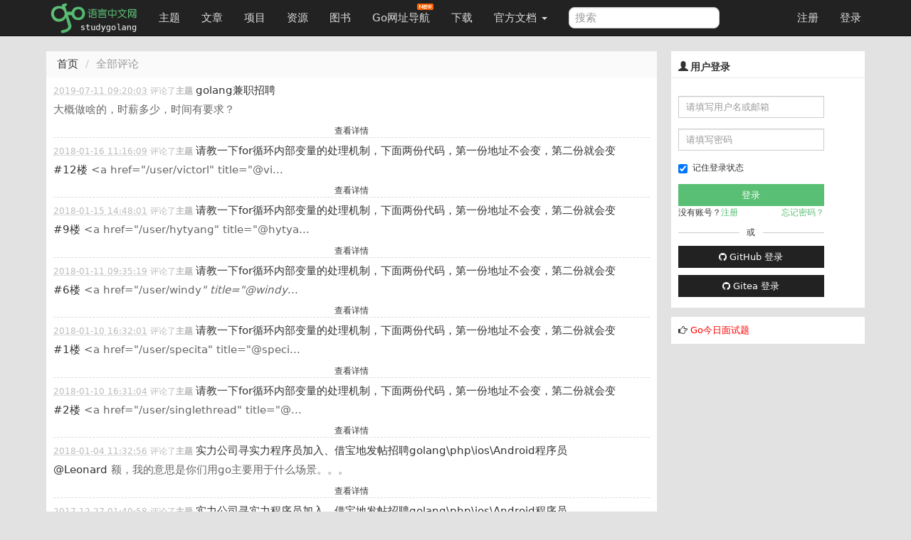

--- FILE ---
content_type: text/html; charset=UTF-8
request_url: https://studygolang.com/user/ximen/comments
body_size: 7153
content:
<!DOCTYPE html>
<html lang="zh-CN">
<head>
	<title>

 - Go语言中文网 - Golang中文社区</title>
	<meta name="viewport" content="width=device-width, initial-scale=1, maximum-scale=1.0, user-scalable=no">
	<meta http-equiv="X-UA-Compatible" content="IE=edge, chrome=1">
	<meta charset="utf-8">
	<meta name="wwads-cn-verify" content="c45147dee729311ef5b5c3003946c48f" />
	<link rel="shortcut icon" href="https://static.golangjob.cn/static/img/favicon.ico">
	<link rel="apple-touch-icon" type="image/png" href="https://static.golangjob.cn/static/img/logo2.png">
	
			<meta name="keywords" content="Go,Golang,Go语言,GoCN,Go中国">
			<meta name="description" content="Go语言中文网，中国 Golang 社区，Go语言学习园地，致力于构建完善的 Golang 中文社区，Go语言爱好者的学习家园。分享 Go 语言知识，交流使用经验">
		
	<meta name="author" content="polaris <polaris@studygolang.com>">
	<link rel="canonical" href="https://studygolang.com/" />

	<link href="https://lib.baomitu.com/bootswatch/3.4.0/cosmo/bootstrap.css" rel="stylesheet">
	<link href="https://lib.baomitu.com/font-awesome/4.7.0/css/font-awesome.min.css" rel="stylesheet">
	<link rel="stylesheet" href="https://static.golangjob.cn/static/dist/css/sg_libs.min.css?v=20180305"/>
	<link rel="stylesheet" href="https://static.golangjob.cn/static/dist/css/sg_styles.min.css?v=20191128"/>

	

<link href="https://lib.baomitu.com/prism/9000.0.1/themes/prism-okaidia.min.css" rel="stylesheet">
<link href="https://lib.baomitu.com/prism/9000.0.1/plugins/line-numbers/prism-line-numbers.min.css" rel="stylesheet">




	<script type="text/javascript" src="https://cdn.wwads.cn/js/makemoney.js" async></script>
</head>
<body>
	<header class="navbar navbar-default navbar-fixed-top" role="navigation">
		<div class="container">
			
			<div class="navbar-header">
				<a href="/" class="navbar-brand" title="Go语言中文网"><img alt="Go语言中文网" src="https://static.golangjob.cn/static/img/logo.png" style="margin-top: -7px; height: 45px;"></a>
				<button class="navbar-toggle" type="button" data-toggle="collapse" data-target="#navbar-main">
					<span class="icon-bar"></span>
					<span class="icon-bar"></span>
					<span class="icon-bar"></span>
				</button>
			</div>
			<div class="navbar-collapse collapse" id="navbar-main">
				<ul class="nav navbar-nav">
					<li class="">
						<a href="/topics">主题</a>
					</li>
					<li class="">
						<a href="/articles">文章</a>
					</li>
					<li class="">
						<a href="/projects">项目</a>
					</li>
					<li class="">
						<a href="/resources">资源</a>
					</li>
					<li class="">
						<a href="/books">图书</a>
					</li>
					<li>
						
						<a href="https://hao.studygolang.com/" target="_blank">Go网址导航<i class="newfuture"></i></a>
					</li>
					<li class="">
						<a href="/dl">下载</a>
					</li>
					<li class="dropdown ">
						<a class="dropdown-toggle" data-toggle="dropdown" href="#" id="docs">官方文档 <span class="caret"></span></a>
						<ul class="dropdown-menu" aria-labelledby="docs">
						
							<li><a href="http://docs.studygolang.com" target="_blank">英文文档</a></li>
							<li><a href="http://docscn.studygolang.com" target="_blank">中文文档</a></li>
							<li><a href="/pkgdoc">标准库中文版</a></li>
							<li role="presentation" class="divider"></li>
							<li><a href="http://tour.studygolang.com" target="_blank">Go指南</a></li>
						
						</ul>
					</li>
				</ul>
				<form class="navbar-form navbar-left" action="/search" role="search" target="_blank">
					<input type="text" name="q" class="form-control search-query" placeholder="搜索" value="">
				</form>
				<ul class="nav navbar-nav navbar-right" id="userbar">
					
					<li class="first"><a href="/account/register">注册</a></li><li class="last"><a href="/account/login">登录</a></li>
					
				</ul>
			</div>
		</div>
	</header>
	<div class="wrapper" id="wrapper">
		<div class="container" role="main">
		

			
<div class="row">
	<div class="col-md-9 col-sm-6">
		<div class="sep20"></div>
		<ol class="breadcrumb">
			<li><a href="/">首页</a></li>
			
			<li class="active">全部评论</li>
		</ol>
		<div class="box_white recent recent-comments">
			<ul class="list-unstyled">
				
				<li>
					<div class="objinfo">
						<span class="info">
						
							<abbr class="timeago" title="2019-07-11 09:20:03"></abbr> 评论了<strong>主题</strong>
						</span>
						<a href="/topics/9540" title="golang兼职招聘">golang兼职招聘</a>
					</div>
					<div class="content">
						<div class="md-content">大概做啥的，时薪多少，时间有要求？</div>
						
						<div style="font-size: 80%;text-align: center;">
							
							<a href="/topics/9540/comment/33535">查看详情</a>
							
						</div>
				</li>
				
				<li>
					<div class="objinfo">
						<span class="info">
						
							<abbr class="timeago" title="2018-01-16 11:16:09"></abbr> 评论了<strong>主题</strong>
						</span>
						<a href="/topics/4462" title="请教一下for循环内部变量的处理机制，下面两份代码，第一份地址不会变，第二份就会变">请教一下for循环内部变量的处理机制，下面两份代码，第一份地址不会变，第二份就会变</a>
					</div>
					<div class="content">
						<div class="md-content">&lt;a href=&#34;/topics/4462#comment12&#34; title=&#34;12&#34;&gt;#12&lt;span&gt;楼&lt;/span&gt;&lt;/a&gt; &lt;a href=&#34;/user/victorl&#34; title=&#34;@vi...</div>
						
						<div style="font-size: 80%;text-align: center;">
							
							<a href="/topics/4462/comment/13043">查看详情</a>
							
						</div>
				</li>
				
				<li>
					<div class="objinfo">
						<span class="info">
						
							<abbr class="timeago" title="2018-01-15 14:48:01"></abbr> 评论了<strong>主题</strong>
						</span>
						<a href="/topics/4462" title="请教一下for循环内部变量的处理机制，下面两份代码，第一份地址不会变，第二份就会变">请教一下for循环内部变量的处理机制，下面两份代码，第一份地址不会变，第二份就会变</a>
					</div>
					<div class="content">
						<div class="md-content">&lt;a href=&#34;/topics/4462#comment9&#34; title=&#34;9&#34;&gt;#9&lt;span&gt;楼&lt;/span&gt;&lt;/a&gt; &lt;a href=&#34;/user/hytyang&#34; title=&#34;@hytya...</div>
						
						<div style="font-size: 80%;text-align: center;">
							
							<a href="/topics/4462/comment/13012">查看详情</a>
							
						</div>
				</li>
				
				<li>
					<div class="objinfo">
						<span class="info">
						
							<abbr class="timeago" title="2018-01-11 09:35:19"></abbr> 评论了<strong>主题</strong>
						</span>
						<a href="/topics/4462" title="请教一下for循环内部变量的处理机制，下面两份代码，第一份地址不会变，第二份就会变">请教一下for循环内部变量的处理机制，下面两份代码，第一份地址不会变，第二份就会变</a>
					</div>
					<div class="content">
						<div class="md-content">&lt;a href=&#34;/topics/4462#comment6&#34; title=&#34;6&#34;&gt;#6&lt;span&gt;楼&lt;/span&gt;&lt;/a&gt; &lt;a href=&#34;/user/windy_&#34; title=&#34;@windy_...</div>
						
						<div style="font-size: 80%;text-align: center;">
							
							<a href="/topics/4462/comment/12955">查看详情</a>
							
						</div>
				</li>
				
				<li>
					<div class="objinfo">
						<span class="info">
						
							<abbr class="timeago" title="2018-01-10 16:32:01"></abbr> 评论了<strong>主题</strong>
						</span>
						<a href="/topics/4462" title="请教一下for循环内部变量的处理机制，下面两份代码，第一份地址不会变，第二份就会变">请教一下for循环内部变量的处理机制，下面两份代码，第一份地址不会变，第二份就会变</a>
					</div>
					<div class="content">
						<div class="md-content">&lt;a href=&#34;/topics/4462#comment1&#34; title=&#34;1&#34;&gt;#1&lt;span&gt;楼&lt;/span&gt;&lt;/a&gt; &lt;a href=&#34;/user/specita&#34; title=&#34;@speci...</div>
						
						<div style="font-size: 80%;text-align: center;">
							
							<a href="/topics/4462/comment/12942">查看详情</a>
							
						</div>
				</li>
				
				<li>
					<div class="objinfo">
						<span class="info">
						
							<abbr class="timeago" title="2018-01-10 16:31:04"></abbr> 评论了<strong>主题</strong>
						</span>
						<a href="/topics/4462" title="请教一下for循环内部变量的处理机制，下面两份代码，第一份地址不会变，第二份就会变">请教一下for循环内部变量的处理机制，下面两份代码，第一份地址不会变，第二份就会变</a>
					</div>
					<div class="content">
						<div class="md-content">&lt;a href=&#34;/topics/4462#comment2&#34; title=&#34;2&#34;&gt;#2&lt;span&gt;楼&lt;/span&gt;&lt;/a&gt; &lt;a href=&#34;/user/singlethread&#34; title=&#34;@...</div>
						
						<div style="font-size: 80%;text-align: center;">
							
							<a href="/topics/4462/comment/12941">查看详情</a>
							
						</div>
				</li>
				
				<li>
					<div class="objinfo">
						<span class="info">
						
							<abbr class="timeago" title="2018-01-04 11:32:56"></abbr> 评论了<strong>主题</strong>
						</span>
						<a href="/topics/3803" title="实力公司寻实力程序员加入、借宝地发帖招聘golang\php\ios\Android程序员">实力公司寻实力程序员加入、借宝地发帖招聘golang\php\ios\Android程序员</a>
					</div>
					<div class="content">
						<div class="md-content">&lt;a href=&#34;/user/Leonard&#34; title=&#34;@Leonard&#34;&gt;@Leonard&lt;/a&gt; 额，我的意思是你们用go主要用于什么场景。。。</div>
						
						<div style="font-size: 80%;text-align: center;">
							
							<a href="/topics/3803/comment/12749">查看详情</a>
							
						</div>
				</li>
				
				<li>
					<div class="objinfo">
						<span class="info">
						
							<abbr class="timeago" title="2017-12-27 01:40:58"></abbr> 评论了<strong>主题</strong>
						</span>
						<a href="/topics/3803" title="实力公司寻实力程序员加入、借宝地发帖招聘golang\php\ios\Android程序员">实力公司寻实力程序员加入、借宝地发帖招聘golang\php\ios\Android程序员</a>
					</div>
					<div class="content">
						<div class="md-content">&lt;a href=&#34;/topics/3803#comment23&#34; title=&#34;23&#34;&gt;#23&lt;span&gt;楼&lt;/span&gt;&lt;/a&gt; &lt;a href=&#34;/user/Leonard&#34; title=&#34;@Le...</div>
						
						<div style="font-size: 80%;text-align: center;">
							
							<a href="/topics/3803/comment/12591">查看详情</a>
							
						</div>
				</li>
				
				<li>
					<div class="objinfo">
						<span class="info">
						
							<abbr class="timeago" title="2017-12-11 02:57:29"></abbr> 评论了<strong>主题</strong>
						</span>
						<a href="/topics/3803" title="实力公司寻实力程序员加入、借宝地发帖招聘golang\php\ios\Android程序员">实力公司寻实力程序员加入、借宝地发帖招聘golang\php\ios\Android程序员</a>
					</div>
					<div class="content">
						<div class="md-content">&lt;a href=&#34;/user/Leonard&#34; title=&#34;@Leonard&#34;&gt;@Leonard&lt;/a&gt; 哦，我一直以为厦门没什么gopher。。</div>
						
						<div style="font-size: 80%;text-align: center;">
							
							<a href="/topics/3803/comment/12211">查看详情</a>
							
						</div>
				</li>
				
				<li>
					<div class="objinfo">
						<span class="info">
						
							<abbr class="timeago" title="2017-11-17 02:45:14"></abbr> 评论了<strong>主题</strong>
						</span>
						<a href="/topics/3803" title="实力公司寻实力程序员加入、借宝地发帖招聘golang\php\ios\Android程序员">实力公司寻实力程序员加入、借宝地发帖招聘golang\php\ios\Android程序员</a>
					</div>
					<div class="content">
						<div class="md-content">&lt;a href=&#34;/topics/3803#comment14&#34; title=&#34;14&#34;&gt;#14&lt;span&gt;楼&lt;/span&gt;&lt;/a&gt; &lt;a href=&#34;/user/Leonard&#34; title=&#34;@Le...</div>
						
						<div style="font-size: 80%;text-align: center;">
							
							<a href="/topics/3803/comment/11589">查看详情</a>
							
						</div>
				</li>
				
				<li>
					<div class="objinfo">
						<span class="info">
						
							<abbr class="timeago" title="2017-09-04 04:06:22"></abbr> 评论了<strong>主题</strong>
						</span>
						<a href="/topics/3405" title="最近看了篇文章，有一部分内容是关于端口号数量限制的，感觉是作者理解错误了，有懂的帮忙解答一下">最近看了篇文章，有一部分内容是关于端口号数量限制的，感觉是作者理解错误了，有懂的帮忙解答一下</a>
					</div>
					<div class="content">
						<div class="md-content">&lt;a href=&#34;/topics/3405#comment4&#34; title=&#34;4&#34;&gt;#4&lt;span&gt;楼&lt;/span&gt;&lt;/a&gt; &lt;a href=&#34;/user/ximen&#34; title=&#34;@ximen&#34;&gt;...</div>
						
						<div style="font-size: 80%;text-align: center;">
							
							<a href="/topics/3405/comment/9489">查看详情</a>
							
						</div>
				</li>
				
				<li>
					<div class="objinfo">
						<span class="info">
						
							<abbr class="timeago" title="2017-09-04 03:59:14"></abbr> 评论了<strong>主题</strong>
						</span>
						<a href="/topics/3405" title="最近看了篇文章，有一部分内容是关于端口号数量限制的，感觉是作者理解错误了，有懂的帮忙解答一下">最近看了篇文章，有一部分内容是关于端口号数量限制的，感觉是作者理解错误了，有懂的帮忙解答一下</a>
					</div>
					<div class="content">
						<div class="md-content">&lt;a href=&#34;/topics/3405#comment3&#34; title=&#34;3&#34;&gt;#3&lt;span&gt;楼&lt;/span&gt;&lt;/a&gt; &lt;a href=&#34;/user/polaris&#34; title=&#34;@polar...</div>
						
						<div style="font-size: 80%;text-align: center;">
							
							<a href="/topics/3405/comment/9487">查看详情</a>
							
						</div>
				</li>
				
				<li>
					<div class="objinfo">
						<span class="info">
						
							<abbr class="timeago" title="2017-09-04 03:52:04"></abbr> 评论了<strong>主题</strong>
						</span>
						<a href="/topics/3405" title="最近看了篇文章，有一部分内容是关于端口号数量限制的，感觉是作者理解错误了，有懂的帮忙解答一下">最近看了篇文章，有一部分内容是关于端口号数量限制的，感觉是作者理解错误了，有懂的帮忙解答一下</a>
					</div>
					<div class="content">
						<div class="md-content">&lt;a href=&#34;/topics/3405#comment1&#34; title=&#34;1&#34;&gt;#1&lt;span&gt;楼&lt;/span&gt;&lt;/a&gt; &lt;a href=&#34;/user/polaris&#34; title=&#34;@polar...</div>
						
						<div style="font-size: 80%;text-align: center;">
							
							<a href="/topics/3405/comment/9485">查看详情</a>
							
						</div>
				</li>
				
				<li>
					<div class="objinfo">
						<span class="info">
						
							<abbr class="timeago" title="2017-09-02 09:53:11"></abbr> 评论了<strong>主题</strong>
						</span>
						<a href="/topics/3154" title="怎么用go写命令行工具--请教思路">怎么用go写命令行工具--请教思路</a>
					</div>
					<div class="content">
						<div class="md-content">&lt;a href=&#34;/topics/3154#comment15&#34; title=&#34;15&#34;&gt;#15&lt;span&gt;楼&lt;/span&gt;&lt;/a&gt; &lt;a href=&#34;/user/ximen&#34; title=&#34;@xime...</div>
						
						<div style="font-size: 80%;text-align: center;">
							
							<a href="/topics/3154/comment/9457">查看详情</a>
							
						</div>
				</li>
				
				<li>
					<div class="objinfo">
						<span class="info">
						
							<abbr class="timeago" title="2017-09-02 09:46:55"></abbr> 评论了<strong>主题</strong>
						</span>
						<a href="/topics/3154" title="怎么用go写命令行工具--请教思路">怎么用go写命令行工具--请教思路</a>
					</div>
					<div class="content">
						<div class="md-content">os/exec包</div>
						
						<div style="font-size: 80%;text-align: center;">
							
							<a href="/topics/3154/comment/9455">查看详情</a>
							
						</div>
				</li>
				
				<li>
					<div class="objinfo">
						<span class="info">
						
							<abbr class="timeago" title="2017-08-30 08:40:48"></abbr> 评论了<strong>主题</strong>
						</span>
						<a href="/topics/3349" title="素数筛的实现中，chan作为参数的时候加了 赋值方向的符号（&lt;- ,-&gt;）,但是我去掉了运行效果是一样的，加这个符号主要是什么作用呢？">素数筛的实现中，chan作为参数的时候加了 赋值方向的符号（&lt;- ,-&gt;）,但是我去掉了运行效果是一样的，加这个符号主要...</a>
					</div>
					<div class="content">
						<div class="md-content">好像是这个意思

var ch chan int

var ch1 chan&amp;lt;- int  //ch1只能写

var ch2 &amp;lt;-chan int  //ch2只能读</div>
						
						<div style="font-size: 80%;text-align: center;">
							
							<a href="/topics/3349/comment/9376">查看详情</a>
							
						</div>
				</li>
				
				<li>
					<div class="objinfo">
						<span class="info">
						
							<abbr class="timeago" title="2017-08-30 01:34:30"></abbr> 评论了<strong>主题</strong>
						</span>
						<a href="/topics/3332" title="请教一下，为什么一个struct的指针可以赋值给一个interface的变量，这样做主要作用是什么？">请教一下，为什么一个struct的指针可以赋值给一个interface的变量，这样做主要作用是什么？</a>
					</div>
					<div class="content">
						<div class="md-content">明白了，谢谢两位</div>
						
						<div style="font-size: 80%;text-align: center;">
							
							<a href="/topics/3332/comment/9354">查看详情</a>
							
						</div>
				</li>
				
				<li>
					<div class="objinfo">
						<span class="info">
						
							<abbr class="timeago" title="2017-08-22 01:44:11"></abbr> 评论了<strong>主题</strong>
						</span>
						<a href="/topics/3256" title="请问《cloud.native.go》这段代码中goroutine为什么是run forever">请问《cloud.native.go》这段代码中goroutine为什么是run forever</a>
					</div>
					<div class="content">
						<div class="md-content">谢谢你的回答。
1 堵塞是为了goroutine不会被回收是吧？
2 这个看着不像是死循环啊 ？ for d := range msgs {
			log.Printf(&amp;#34;Received a...</div>
						
						<div style="font-size: 80%;text-align: center;">
							
							<a href="/topics/3256/comment/9099">查看详情</a>
							
						</div>
				</li>
				
			</ul>
		</div>
		<div class="sep20"></div>
		
	</div>
	<div class="col-md-3 col-sm-6">
		<div class="sep20"></div>

		<div class="box_white sidebar">
	
	<div class="top">
		<h3 class="title"><i class="glyphicon glyphicon-user"></i> 用户登录</h3>
	</div>
	<div class="sb-content inner_content" style="padding-bottom: 0;">
		<form action="/account/login" method="post" class="form-horizontal login" role="form" style="padding-top: 0; padding-bottom: 0;">
			<div class="form-group">
				<div class="col-sm-10">
					<input type="text" class="form-control input-sm" id="username" name="username" placeholder="请填写用户名或邮箱">
				</div>
			</div>
			<div class="form-group">
				<div class="col-sm-10">
					<input type="password" class="form-control input-sm" id="passwd" name="passwd" placeholder="请填写密码">
				</div>
			</div>
			<div class="form-group">
				<div class="col-sm-10">
					<div class="checkbox" style="padding-top: 0px;">
						<label>
							<input id="user_remember_me" name="remember_me" type="checkbox" value="1" checked="checked" />	记住登录状态
						</label>
					</div>
					<input class="btn btn-block btn-success btn-sm" data-disable-with="正在登录" name="commit" type="submit" value="登录" />
					<div class="sidebar-login-tip">
						<div>没有账号？<a href="/account/register">注册</a></div>
						<div><a href="/account/forgetpwd">忘记密码？</a></div>
					</div>
					<div class="sep10"></div>
					<div class="cut-line">
						<div class="solid"></div>
						或
						<div class="solid"></div>
					</div>
					<div class="sep10"></div>
					<div>
						<a href="/oauth/github/login" class="btn btn-default btn-sm btn-block">
							<i class="fa fa-github" aria-hidden="true"></i>
							GitHub 登录
						</a>
					</div>
					<div class="sep10"></div>
					<div>
						<a href="/oauth/gitea/login" class="btn btn-default btn-sm btn-block">
							<i class="fa fa-github" aria-hidden="true"></i>
							Gitea 登录
						</a>
					</div>
				</div>
			</div>
		</form>
	</div>
	
</div>



<div class="row box_white sidebar">
	<div class="box" style="padding: 5px; font-size: 13px;">
		<div class="pull-left">
			<i class="fa fa-hand-o-right" aria-hidden="true"></i> <a href="/interview/question" style="color:red;">Go今日面试题</a>
		</div>
	</div>
</div>


<div class="box_white sidebar" id="ad-below_me">
	
		<div class="wwads-cn wwads-horizontal" data-id="94" style="max-width:350px;margin-top:0px;"></div>
	
</div>


<style>
.cut-line { display: flex; display: -webkit-flex; justify-content: space-between; align-items: center; }
.cut-line .solid { height: 1px; background-color: #ccc; width: 42%; }
.sidebar-login-tip { display: flex; display: -webkit-flex; justify-content: space-between; }
.sidebar-login-tip a { color: #59BF74; }
</style>

	
		
	</div>
</div>

		</div>
	</div>
	<div class="sep10"></div>
	<footer id="bottom">
		<div class="container nav-content">
			<div class="inner_content">
				<div class="sep10"></div>
				<strong>
					
					<a href="/wiki/about" class="dark">关于</a> &nbsp; <span class="snow">•</span> &nbsp;
					
					<a href="/wiki/faq" class="dark">FAQ</a> &nbsp; <span class="snow">•</span> &nbsp;
					
					<a href="/wiki/contributors" class="dark">贡献者</a> &nbsp; <span class="snow">•</span> &nbsp;
					
					<a href="/readings" class="dark">晨读</a> &nbsp; <span class="snow">•</span> &nbsp;
					
					<a href="https://github.com/studygolang" class="dark">Github</a> &nbsp; <span class="snow">•</span> &nbsp;
					
					<a href="http://weibo.com/studygolang" class="dark">新浪微博</a> &nbsp; <span class="snow">•</span> &nbsp;
					
					<a href="https://play.studygolang.com" class="dark">Play</a> &nbsp; <span class="snow">•</span> &nbsp;
					
					<a href="/wiki/duty" class="dark">免责声明</a> &nbsp; <span class="snow">•</span> &nbsp;
					
					<a href="/wiki/contact" class="dark">联系我们</a> &nbsp; <span class="snow">•</span> &nbsp;
					
					<a href="/wiki/donate" class="dark">捐赠</a> &nbsp; <span class="snow">•</span> &nbsp;
					
					<a href="/wiki/cool" class="dark">酷站</a> &nbsp; <span class="snow">•</span> &nbsp;
					
					<a href="/feed.html" class="dark">Feed订阅</a> &nbsp; <span class="snow">•</span> &nbsp;
					
					<span id="onlineusers">24366</span> 人在线
				</strong>
				&nbsp;<span class="cc">最高记录 <span id="maxonline">5390</span></span>
				<div class="sep20"></div>
				&copy;2013-2026 studygolang.com Go语言中文网，中国 Golang 社区，致力于构建完善的 Golang 中文社区，Go语言爱好者的学习家园。
				<div class="sep5"></div>
				Powered by <a href="https://github.com/studygolang/studygolang">StudyGolang(Golang + MySQL)</a> &nbsp;<span class="snow">•</span>&nbsp;<span class="snow">·</span>&nbsp;CDN 采用 <a href="https://portal.qiniu.com/signup?code=3lfz4at7pxfma" title="七牛云" class="dark" target="_blank">七牛云</a>
				<div class="sep20"></div>
				<span class="small cc">VERSION: V4.0.0&nbsp;<span class="snow">·</span>&nbsp;30.519673ms&nbsp;<span class="snow">·</span>&nbsp;<strong>为了更好的体验，本站推荐使用 Chrome 或 Firefox 浏览器</strong></span>
				<div class="sep20"></div>
				<span class="f12 c9"><a href="https://beian.miit.gov.cn/" target="_blank" rel="nofollow">京ICP备14030343号-1</a></span>
				<div class="sep10"></div>
			</div>
		</div>
	</footer>

	<div id="gotop"></div>

	
	<input type="hidden" id="is_login_status" value="0" />
	<div class="pop login-pop" id="login-pop">
		<div style="position: relative;"><span class="close" style="position: absolute; right: -15px; top: -15px; cursor: pointer; color: #000; font-size: 13px;">X</span></div>
		<div class="login-form">
			<div class="error text-center"></div>
			<div class="text-center" style="margin-bottom: 5px;">登录和大家一起探讨吧</div>
			<form action="#" method="post" class="form-horizontal" role="form">
				<div class="form-group">
					<label for="username" class="col-sm-3 control-label">用户名</label>
					<div class="col-sm-9 form-input">
						<input type="text" class="form-control" id="form_username" name="username" placeholder="请填写用户名或邮箱">
					</div>
				</div>
				<div class="form-group">
					<label for="passwd" class="col-sm-3 control-label">密码</label>
					<div class="col-sm-9 form-input">
						<input type="password" class="form-control" id="form_passwd" name="passwd" placeholder="密码">
					</div>
				</div>
				<div class="form-group">
					<div class="col-sm-offset-2 col-sm-10">
						<div class="checkbox">
							<label>
								<input id="user_remember_me" name="remember_me" type="checkbox" value="1" checked="checked" />	记住登录状态
							</label>
							<button type="submit" id="login-btn" class="btn btn-default btn-sm">登录</button>
						</div>
					</div>
				</div>
				<div class="form-group">
					<div class="col-sm-offset-2 col-sm-10">
						<a id="login-github" href="/oauth/github/login" class="btn btn-default btn-sm pull-left">
							<i class="fa fa-github" aria-hidden="true"></i>
							GitHub 登录
						</a>
						<div class="forget">
							<a href="/account/forgetpwd" title="点击找回密码">忘记密码？</a>
						</div>
						<div class="register">
							<span>还不是会员</span><a href="/account/register">现在注册</a>
						</div>
					</div>
				</div>
			</form>
		</div>
	</div>
	<div id="sg-overlay"></div>
	

	<script src="https://lib.baomitu.com/jquery/3.2.1/jquery.min.js"></script>
	<script src="https://lib.baomitu.com/twitter-bootstrap/3.3.7/js/bootstrap.min.js"></script>
	<script src="https://lib.baomitu.com/jquery-timeago/1.6.1/jquery.timeago.min.js"></script>
	<script src="https://lib.baomitu.com/zoom.js/0.0.1/zoom.min.js"></script>
	<script src="https://lib.baomitu.com/marked/0.3.6/marked.min.js"></script>
	<script src="https://lib.baomitu.com/Caret.js/0.3.1/jquery.caret.min.js"></script>
	<script src="https://lib.baomitu.com/emojify.js/1.1.0/js/emojify.min.js"></script>

	<script type="text/javascript">
	var uid =  0 ;
	var isHttps =  true ,
		cdnDomain = "https:\/\/static.golangjob.cn\/";
	if (isHttps) {
		var wsUrl = 'wss://studygolang.com/ws?uid='+uid;
	} else {
		var wsUrl = 'ws://studygolang.com/ws?uid='+uid;
	}
	var GLaunchTime =  1764508469 *1000;
	</script>
	<script src="https://lib.baomitu.com/lscache/1.1.0/lscache.min.js"></script>
	<script src="https://lib.baomitu.com/jsrender/0.9.90/jsrender.min.js"></script>
	<script src="https://lib.baomitu.com/plupload/3.1.1/plupload.full.min.js"></script>
	<script type="text/javascript">
	$.views.settings.delimiters("[%", "%]");
	
	</script>

	<script src="https://static.golangjob.cn/static/dist/js/sg_libs.min.js?v=0.01"></script>
	<script src="https://static.golangjob.cn/static/dist/js/sg_base.min.js?v=0.04"></script>

	

<script type="text/javascript">
$(function(){
	$('code[class*="language-"]').parent('pre').addClass('line-numbers');
});
</script>
<script src="https://lib.baomitu.com/prism/9000.0.1/prism.min.js"></script>
<script src="https://lib.baomitu.com/prism/9000.0.1/components/prism-go.min.js"></script>
<script src="https://lib.baomitu.com/prism/1.19.0/components/prism-json.min.js"></script>
<script src="https://lib.baomitu.com/prism/9000.0.1/components/prism-bash.min.js"></script>
<script src="https://lib.baomitu.com/prism/9000.0.1/components/prism-python.min.js"></script>
<script src="https://lib.baomitu.com/prism/9000.0.1/components/prism-nasm.min.js"></script>
<script src="https://lib.baomitu.com/prism/9000.0.1/components/prism-yaml.min.js"></script>
<script src="https://lib.baomitu.com/prism/9000.0.1/components/prism-sql.min.js"></script>
<script src="https://lib.baomitu.com/prism/9000.0.1/plugins/line-numbers/prism-line-numbers.min.js"></script>

<script type="text/javascript">
Prism.languages.xml = Prism.languages.markup;
Prism.languages.html = Prism.languages.markup;
Prism.languages.mathml = Prism.languages.markup;
Prism.languages.svg = Prism.languages.markup;
Prism.languages.text = Prism.languages.go;
Prism.languages.plain = Prism.languages.go;
Prism.languages.golang = Prism.languages.go;
Prism.languages.java = Prism.languages.go;
Prism.languages.Java = Prism.languages.go;
Prism.languages.none = Prism.languages.go;
Prism.languages.console = Prism.languages.bash;
Prism.languages.shell = Prism.languages.bash;
Prism.languages.asm = Prism.languages.nasm;
Prism.languages.makefile = Prism.languages.bash;
Prism.languages.Dockerfile = Prism.languages.bash;
Prism.languages.protobuf = Prism.languages.clike;
Prism.languages.c = Prism.languages.clike;
Prism.languages.cpp = Prism.languages.clike;
Prism.languages.CPP = Prism.languages.clike;
Prism.languages.js = Prism.languages.javascript;
Prism.languages.php = Prism.languages.clike;
Prism.languages.PHP = Prism.languages.clike;
</script>


<script type="text/javascript">

SG.SIDE_BARS = [];

$(function() {
	$('.md-content').each(function() {
		var selector = $(this);
		var markdownString = selector.text();
		var marked = SG.markSettingNoHightlight();

		var contentHtml = marked(markdownString);
		contentHtml = SG.replaceCodeChar(contentHtml);
		
		selector.html(contentHtml);

		
		emojify.run(selector.get(0));

		selector.find('code[class*="language-"]').parent('pre').addClass('line-numbers');

		Prism.highlightAll();
	});
});
</script>



	<script type="text/javascript" src="https://static.golangjob.cn/static/dist/js/sidebar.min.js?v=0.01"></script>

	
		
		
<script>
  (function(i,s,o,g,r,a,m){i['GoogleAnalyticsObject']=r;i[r]=i[r]||function(){
  (i[r].q=i[r].q||[]).push(arguments)},i[r].l=1*new Date();a=s.createElement(o),
  m=s.getElementsByTagName(o)[0];a.async=1;a.src=g;m.parentNode.insertBefore(a,m)
  })(window,document,'script','https://www.google-analytics.com/analytics.js','ga');

  ga('create', 'UA-18275235-2', 'auto');
  ga('send', 'pageview');

</script>


<script>
var _hmt = _hmt || [];
(function() {
  var hm = document.createElement("script");
  hm.src = "https://hm.baidu.com/hm.js?224c227cd9239761ec770bc8c1fb134c";
  var s = document.getElementsByTagName("script")[0];
  s.parentNode.insertBefore(hm, s);
})();
</script>
<script>
(function(){
  var bp = document.createElement('script');
  var curProtocol = window.location.protocol.split(':')[0];
  if (curProtocol === 'https') {
    bp.src = 'https://zz.bdstatic.com/linksubmit/push.js';
  } else {
    bp.src = 'http://push.zhanzhang.baidu.com/push.js';
  }
  var s = document.getElementsByTagName("script")[0];
  s.parentNode.insertBefore(bp, s);
})();
</script>

	

</body>
</html>


--- FILE ---
content_type: application/javascript; charset=utf-8
request_url: https://lib.baomitu.com/prism/9000.0.1/components/prism-yaml.min.js
body_size: 972
content:
Prism.languages.yaml={scalar:{pattern:/([\-:]\s*(![^\s]+)?[ \t]*[|>])[ \t]*(?:(\n[ \t]+)[^\r\n]+(?:\3[^\r\n]+)*)/,lookbehind:!0,alias:"string"},comment:/#[^\n]+/,key:{pattern:/(\s*[:\-,[{\n?][ \t]*(![^\s]+)?[ \t]*)[^\n{[\]},#]+?(?=\s*:\s)/,lookbehind:!0,alias:"atrule"},directive:{pattern:/((^|\n)[ \t]*)%[^\n]+/,lookbehind:!0,alias:"important"},datetime:{pattern:/([:\-,[{]\s*(![^\s]+)?[ \t]*)(\d{4}-\d\d?-\d\d?([tT]|[ \t]+)\d\d?:\d{2}:\d{2}(\.\d*)?[ \t]*(Z|[-+]\d\d?(:\d{2})?)?|\d{4}-\d{2}-\d{2}|\d\d?:\d{2}(:\d{2}(\.\d*)?)?)(?=[ \t]*(\n|$|,|]|}))/,lookbehind:!0,alias:"number"},"boolean":{pattern:/([:\-,[{]\s*(![^\s]+)?[ \t]*)(true|false)[ \t]*(?=\n|$|,|]|})/i,lookbehind:!0,alias:"important"},"null":{pattern:/([:\-,[{]\s*(![^\s]+)?[ \t]*)(null|~)[ \t]*(?=\n|$|,|]|})/i,lookbehind:!0,alias:"important"},string:{pattern:/([:\-,[{]\s*(![^\s]+)?[ \t]*)("(?:\\.|[^"\\])*"|'(?:\\.|[^'\\])*')(?=[ \t]*(\n|$|,|]|}))/,lookbehind:!0},number:{pattern:/([:\-,[{]\s*(![^\s]+)?[ \t]*)[+\-]?(0x[\dA-Fa-f]+|0o[0-7]+|(\d+\.?\d*|\.?\d+)(e[\+\-]?\d+)?|\.inf|\.nan)[ \t]*(?=\n|$|,|]|})/i,lookbehind:!0},tag:/![^\s]+/,important:/[&*][\w]+/,punctuation:/([:[\]{}\-,|>?]|---|\.\.\.)/};

--- FILE ---
content_type: application/javascript; charset=utf-8
request_url: https://lib.baomitu.com/prism/9000.0.1/components/prism-python.min.js
body_size: 313
content:
Prism.languages.python={comment:{pattern:/(^|[^\\])#.*?(\r?\n|$)/,lookbehind:!0},string:/"""[\s\S]+?"""|'''[\s\S]+?'''|("|')(\\?.)*?\1/,keyword:/\b(as|assert|break|class|continue|def|del|elif|else|except|exec|finally|for|from|global|if|import|in|is|lambda|pass|print|raise|return|try|while|with|yield)\b/,"boolean":/\b(True|False)\b/,number:/\b-?(0[box])?(?:[\da-f]+\.?\d*|\.\d+)(?:e[+-]?\d+)?j?\b/i,operator:/[-+]|<=?|>=?|!|={1,2}|&{1,2}|\|?\||\?|\*|\/|~|\^|%|\b(or|and|not)\b/,punctuation:/[{}[\];(),.:]/};